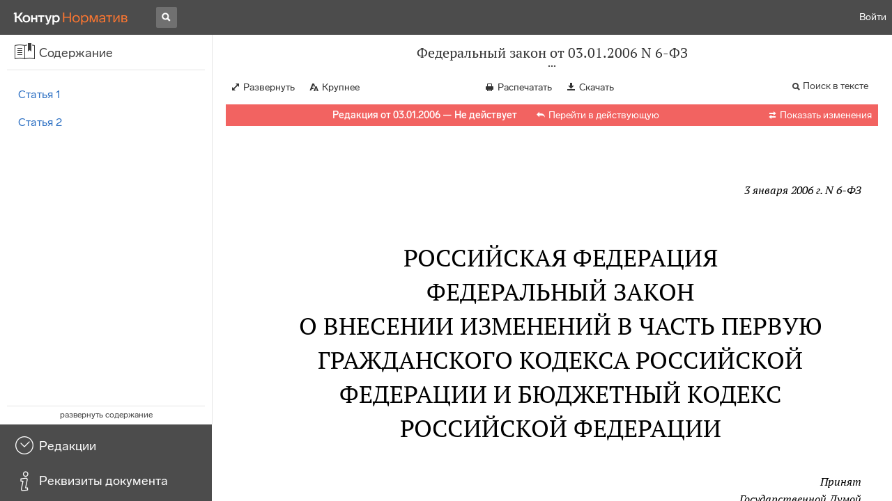

--- FILE ---
content_type: text/html; charset=utf-8
request_url: https://normativ.kontur.ru/document?moduleId=1&documentId=88051
body_size: 11270
content:


<!doctype html>
<html lang="ru" prefix="og: http://ogp.me/ns# article: http://ogp.me/ns/article#">
<head runat="server">
	<meta charset="utf-8">


<title>Федеральный закон от 03.01.2006 N 6-ФЗ &mdash; Редакция от 03.01.2006 &mdash; Контур.Норматив</title>

	<meta name="description" content="Федеральный закон от 03.01.2006 N 6-ФЗ о внесении изменений в часть первую Гражданского кодекса Российской Федерации и Бюджетный кодекс Российской Федерации &mdash; Редакция от 03.01.2006 &mdash; с последними изменениями скачать на сайте Контур.Норматив" />

	<meta name="keywords" content="Федеральный закон от 03.01.2006 N 6-ФЗ"/>

	<link rel="canonical" href="https://normativ.kontur.ru/document?moduleId=1&documentId=88051" />

	<script type="application/ld+json">
		{  "@context": "http://schema.org",  "@type": "BreadcrumbList",  "itemListElement": [{"@type": "ListItem","position": 1,"item": {  "@id": "https://normativ.kontur.ru/?from=bc_fz",  "name": "Кодексы и Законы"}  }]}
	</script>


	<meta http-equiv="X-UA-Compatible" content="IE=edge">
	<meta name="viewport" content="width=device-width, initial-scale=1">

	
<script src="/theme/js/lib/sentry-7.106.1.min.js?1083640554" crossorigin="anonymous"></script>
<script>
	Sentry.init({
		dsn: "https://1ba55aec74cf403a96b32cadeffe9d90@sentry.kontur.host/1023",
		environment: "prod",
		release: "111e34910b2c8c58cfa32a647800ce4dcfc6141b",
		beforeSend: function(event) {
			event.fingerprint = ['{{ default }}', "prod"];

			return event;
		},
		tracesSampleRate: 0.1,
	});
	Sentry.setUser({
		id: null
	});
	Sentry.setTag("protocol", document.location.protocol);
	if (!Object.fromEntries) {
		Sentry.setTag("OldBrowser", "OldBrowser");
	}
</script>
	
<script src="https://metrika.kontur.ru/tracker/normativ.js"></script>
<script src="/theme/js/click-listener.js"></script>
<script>
	normativQueue = [];
	window.listenToClicks(function (trackData) {
		var action = [trackData.id, trackData.className, trackData.textContent].join(' ');
		normativQueue.push(['trackEvent', 'normativ-auto', action, null, JSON.stringify(trackData)]);
	});
</script>


		<meta name="robots" content="noindex,nofollow" />
	

<link rel="shortcut icon" type="image/x-icon" href="https://s.kontur.ru/common-v2/icons-products/normativ/favicon/favicon.ico">
<link rel="apple-touch-icon" sizes="120x120" href="/apple-touch-icon.png?v=3">
<link rel="icon" type="image/png" sizes="32x32" href="https://s.kontur.ru/common-v2/icons-products/normativ/favicon/normativ-favicon-32.png">
<link rel="icon" type="image/png" sizes="16x16" href="https://s.kontur.ru/common-v2/icons-products/normativ/favicon/normativ-favicon-16.png">

<link href="/theme/css/document.min.css?1083640554" rel="stylesheet"/>
<link href="/theme/css/doc.min.css?1083640554" rel="stylesheet"/>



<script type="text/javascript">
	(function() {
		var alreadyInited = window.currentAccountInfo != null;
		if (alreadyInited)
			return;

		var info = window.currentAccountInfo = {
			id: null,
			region: null,
			autoRegion: null,
			roles: "Guest",
			isExternUser: false,
			isDemoUser: false,
			isExpert: false,			
		};

		
	})();
</script>

	<script src="/theme/js/doc-page.min.js?1083640554" type="text/javascript"></script>
	<script src="https://yastatic.net/es5-shims/0.0.2/es5-shims.min.js"></script>
	<script src="https://yastatic.net/share2/share.js"></script>

	

<script>
    var pageOptions = pageOptions || {};
    pageOptions.common = {"account":{"accountId":null,"portalUserId":null,"userName":null,"email":null,"newEmail":null,"emailApproved":null,"inn":null,"kpp":null,"phone":null,"orgName":null},"isFTest":false,"tokenInput":"\u003cinput name=\u0022__RequestVerificationToken\u0022 type=\u0022hidden\u0022 value=\u0022U8oWzSw6VjhkNuprpk8YIDOXmaPzKNATzIYdxHlWOecwhE0hG5LgABXT0rUjtGx4ECaskEdhDCXP6bnKJ6nAxSnwlu2DWUeM7xlv62qiqZ7smbgyhX64pcY6aplMDlB5WLfQ3g==\u0022 /\u003e"};
    window.microSessionId = "ddba5b14-58a9-4798-8ca3-964af76c269a";
</script>
</head>
<body class="document   " id="document">
<div id="root"></div>
		<div id="OldBrowsersWarning" style="max-height: 66px;" data-tid="OldBrowsersWarning"></div>
<script>
	document.backendVersion =
		'111e34910b2c8c58cfa32a647800ce4dcfc6141b';

	function mobileExpand() {
		var $body = $(document.body);
		if ($(window).width() < 800) {
			$body.addClass('is-mobile-view is-mobile-expanded');
			if ($body.hasClass('is-expanded')) {
				$body.removeClass('is-expanded').addClass('-is-expanded');
			}
		} else {
			$body.removeClass('is-mobile-view is-mobile-expanded');
			if ($body.hasClass('-is-expanded')) {
				$body.removeClass('-is-expanded').addClass('is-expanded');
			}
		}
	}

	mobileExpand();
	$(window).on('resize', mobileExpand);
</script>


<div class="l-main" id="document-area">
			<div class="l-aside">
				

<div class="sidebar" id="js-sidebar">
	<div class="sidebar-blocks">
			<div class="sidebar-block sidebar-contents is-active" data-sidebar-block-type="contents" style="bottom:110px;top:0px;">
				<div class="sidebar-block-title" data-clickable data-tid="SidebarBlockTitle">
					<span class="sidebar-block-title-icon">
						<span class="icon"></span>
					</span>
					<span class="sidebar-block-title-text">Содержание</span>
				</div>
				<div class="sidebar-block-content" id="js-sidebar-contents-frame">

				</div>
			</div>
			<div class="sidebar-block sidebar-revisions " data-sidebar-block-type="revisions" style="bottom:55px;">
				<div class="sidebar-block-title" data-clickable data-tid="SidebarBlockTitle">
					<span class="sidebar-block-title-icon">
						<span class="icon"></span>
					</span>
					<span class="sidebar-block-title-text">Редакции</span>
				</div>
				<div class="sidebar-block-content" id="js-sidebar-revisions-frame">

				</div>
			</div>
			<div class="sidebar-block sidebar-info " data-sidebar-block-type="info" style="bottom:5px;">
				<div class="sidebar-block-title" data-clickable data-tid="SidebarBlockTitle">
					<span class="sidebar-block-title-icon">
						<span class="icon"></span>
					</span>
					<span class="sidebar-block-title-text">Реквизиты документа</span>
				</div>
				<div class="sidebar-block-content" id="js-sidebar-info-frame">
					

<div class="doc_info">
		<div class="doc_info-text dt-list_colon-separated">
			<dl><dt>Вид</dt><dd>Закон</dd>
<dt>Принят</dt><dd>Президент РФ 03.01.2006<br/>ГД РФ 23.12.2005<br/>СФ РФ 27.12.2005</dd>
<dt>Номер</dt><dd>6-ФЗ</dd>
<dt>Редакция от</dt><dd>03.01.2006</dd>
<dt>Статус</dt><dd>Не действует</dd>
<dt>Опубликован</dt><dd>Документ в электронном виде ФАПСИ, НТЦ "Система"<br/>"Собрание законодательства РФ", 09.01.2006, N 2, ст. 171<br/>"Российская газета", N 1, 11.01.2006<br/>"Парламентская газета", N 2-3, 13.01.2006</dd>
</dl>
		</div>
		<div class="doc_info-title2">Примечания</div>
		<div class="doc_info-text dt-list_colon-separated">
				
<P class="dt-p" data-wi="0">Данная редакция документа не действует в связи с внесением в нее изменений. Действующая редакция <A HREF="/document?moduleId=1&amp;documentId=118683#l0" data-status="actual" class="b" TARGET="_blank">от 23.07.2013</A> с изменениями, вступившими в силу с 08.08.2013, включена в систему.</P><span class="dt-b"></span><P class="dt-p" data-wi="26">Данный документ ИЗМЕНЯЕТ</P><P class="dt-p" data-wi="29">&quot;<A HREF="/document?moduleId=1&amp;documentId=37583#l0" class="c" TARGET="_blank">ГРАЖДАНСКИЙ КОДЕКС РОССИЙСКОЙ ФЕДЕРАЦИИ (ЧАСТЬ ПЕРВУЮ)</A>&quot; от 30.11.94 N 51-ФЗ</P><P class="dt-p" data-wi="39">&quot;<A HREF="/document?moduleId=1&amp;documentId=64207#l0" class="c" TARGET="_blank">БЮДЖЕТНЫЙ КОДЕКС РОССИЙСКОЙ ФЕДЕРАЦИИ</A>&quot; от 31.07.98 N 145-ФЗ</P><span class="dt-b"></span><P class="dt-p" data-wi="47">Данный документ ИЗМЕНЕН</P><P class="dt-p" data-wi="50"><A HREF="/document?moduleId=1&amp;documentId=105767#l0" class="C" TARGET="_blank">ФЕДЕРАЛЬНЫМ ЗАКОНОМ от 26.04.2007 N 63-ФЗ</A> (с 01.01.2008)</P><P class="dt-p" data-wi="58"><A HREF="/document?moduleId=1&amp;documentId=216472#l0" class="C" TARGET="_blank">ФЕДЕРАЛЬНЫМ ЗАКОНОМ от 23.07.2013 N 252-ФЗ</A> (с 08.08.2013)</P>

		</div>
</div>
				</div>
			</div>
	</div>
</div>

			</div>			
	<div class="l-content">
		<div class="doc_frame" id="js-doc-frame">
			<div class="doc_frame-scroll" id="js-doc-scroll-container">
				


<div class="l-container doc_header" id="js-doc-header">
	<div class="doc_header-wrapper">
		<div class="doc_header-container">
			<div class="doc_header-content">
				
<div class="doc_titlebar-wrapper">
	<div class="doc_titlebar" id="js-titlebar" data-clickable data-tid="DocTitlebar">
		<h1 class="doc_titlebar-title">Федеральный закон от 03.01.2006 N 6-ФЗ</h1>
			<div class="doc_titlebar-title-second">&quot;О внесении изменений в часть первую Гражданского кодекса Российской Федерации и Бюджетный кодекс Российской Федерации&quot;</div>
			<div class="doc_titlebar-toggle"></div>
	</div>
</div>

				<div class="doc_toolbar-wrapper">
	<div class="doc_toolbar" id="js-doc-page-toolbar"></div>
</div>
				




	<div class="rev_info-wrapper">
		<div class="rev_info rev_info--expired" id="js-revisions-info">
			<div class="rev_info-status" id="js-revisions-status" data-status="NotActual" data-status-type="General"><b>Редакция от 03.01.2006 &mdash; Не действует</b> <a class='rev_info-actual_doc_link js-actualDocLink' href='/document?moduleId=1&documentId=118683' target='_blank'>Перейти в действующую</a></div>
				<div class="rev_info-diff" id="js-rev-info-diff" data-clickable data-tid="RevInfoDiff"><span class="rev_info-diff-icon ficon">&#xe06d;</span> <span class="rev_info-diff-text">Показать изменения</span></div>
		</div>
	</div>
			</div>
		</div>
	</div>
</div>
				<div class="l-container doc_frame-container" id="js-doc-frame-container">
					<div class="doc_container fs-smaller" id="js-doc-container">
						<div class="doc_frame-page doc_frame-page--fst is-in-viewport" >
								<div class="doc_text lmml-1" id="js-doc-text">
										<div class="doc_text_part" id="js-doc-text-part">
											<div class="doc_text_part-content" id="js-doc-text-content-part" >
												<P class="dt-p" data-wi="0"><A NAME="l0"></A></P><P ALIGN=right data-wi="0"><I>3 января 2006 г. N 6-ФЗ </I></P><H2 style="text-align: center" data-wi="6">РОССИЙСКАЯ ФЕДЕРАЦИЯ</H2><H2 style="text-align: center" data-wi="8">ФЕДЕРАЛЬНЫЙ ЗАКОН</H2><H2 style="text-align: center" data-wi="10">О ВНЕСЕНИИ ИЗМЕНЕНИЙ В ЧАСТЬ ПЕРВУЮ ГРАЖДАНСКОГО КОДЕКСА РОССИЙСКОЙ ФЕДЕРАЦИИ И БЮДЖЕТНЫЙ КОДЕКС РОССИЙСКОЙ ФЕДЕРАЦИИ<A NAME="l1"></A></H2><P ALIGN=right data-wi="25"><I>Принят </I> <BR><I>Государственной Думой </I> <BR><I>23 декабря 2005 года </I></P><span class="dt-b"></span><P ALIGN=right data-wi="32"><I>Одобрен </I> <BR><I>Советом Федерации </I> <BR><I>27 декабря 2005 года </I><A NAME="l2"></A></P><H3 style="text-align: center" data-wi="39"><A NAME="h28"></A>Статья 1</H3><P class="dt-p" data-wi="41">Внести в <A HREF="/document?moduleId=1&amp;documentId=37583#l0" class="c" TARGET="_blank">часть первую</A> Гражданского кодекса Российской Федерации (Собрание законодательства Российской Федерации, 1994, N 32, ст. 3301; 1996, N 9, ст. 773; 2002, N 12, ст. 1093; 2003, N 52, ст. 5034; 2004, N 31, ст. 3233) следующие изменения:<A NAME="l3"></A></P><P class="dt-p dt-m2" data-wi="80"><span class="dt-m">1)</span> <A HREF="/document?moduleId=1&amp;documentId=37583#l96" class="c" TARGET="_blank">пункт 3</A> статьи 25 изложить в следующей редакции:</P><P class="dt-p dt-m1" data-wi="89"><span class="dt-m">&quot;3.</span> Требования кредиторов индивидуального предпринимателя в случае признания его банкротом удовлетворяются за счет принадлежащего ему имущества в порядке и в очередности, которые предусмотрены законом о несостоятельности (банкротстве).&quot;;<A NAME="l4"></A></P><P class="dt-p dt-m2" data-wi="117"><span class="dt-m">2)</span> в <A HREF="/document?moduleId=1&amp;documentId=37583#l279" class="c" TARGET="_blank">пункте 4</A> статьи 61:</P><P class="dt-p dt-m2" data-wi="123"><span class="dt-m">а)</span> абзац первый изложить в следующей редакции:</P><P class="dt-p dt-m1" data-wi="130"><span class="dt-m">&quot;4.</span> Юридическое лицо, за исключением казенного предприятия, учреждения, политической партии и религиозной организации, ликвидируется также в соответствии со статьей 65 настоящего Кодекса вследствие признания его несостоятельным (банкротом).&quot;;<A NAME="l5"></A></P><P class="dt-p dt-m2" data-wi="158"><span class="dt-m">б)</span> абзац третий признать утратившим силу;</P><P class="dt-p dt-m2" data-wi="164"><span class="dt-m">3)</span> в <A HREF="/document?moduleId=1&amp;documentId=37583#l293" class="c" TARGET="_blank">пункте 4</A> статьи 63 слова &quot;за исключением кредиторов пятой очереди&quot; заменить словами &quot;за исключением кредиторов третьей и четвертой очереди&quot;;<A NAME="l6"></A></P><P class="dt-p dt-m2" data-wi="186"><span class="dt-m">4)</span> в <A HREF="/document?moduleId=1&amp;documentId=37583#l300" class="c" TARGET="_blank">статье 64</A>:</P><P class="dt-p dt-m2" data-wi="191"><span class="dt-m">а)</span> в <A HREF="/document?moduleId=1&amp;documentId=37583#l300" class="c" TARGET="_blank">пункте 1</A>:</P><P class="dt-p" data-wi="196">абзац второй изложить в следующей редакции:</P><P class="dt-p" data-wi="202">&quot;в первую очередь удовлетворяются требования граждан, перед которыми ликвидируемое юридическое лицо несет ответственность за причинение вреда жизни или здоровью, путем капитализации соответствующих повременных платежей, а также по требованиям о компенсации морального вреда;&quot;;<A NAME="l7"></A><A NAME="l8"></A></P><P class="dt-p" data-wi="235">в абзаце третьем слова &quot;и оплате труда с лицами, работающими по трудовому договору, в том числе по контракту&quot; заменить словами &quot;и оплате труда лиц, работающих или работавших по трудовому договору&quot;;</P><P class="dt-p" data-wi="266">абзацы четвертый и пятый изложить в следующей редакции:<A NAME="l9"></A></P><P class="dt-p" data-wi="274">&quot;в третью очередь производятся расчеты по обязательным платежам в бюджет и во внебюджетные фонды;</P><P class="dt-p" data-wi="288">в четвертую очередь производятся расчеты с другими кредиторами;&quot;;</P><P class="dt-p" data-wi="297">абзац шестой признать утратившим силу;</P><P class="dt-p" data-wi="302">абзац седьмой изложить в следующей редакции:<A NAME="l10"></A></P><P class="dt-p" data-wi="308">&quot;При ликвидации банков, привлекающих средства физических лиц, в первую очередь удовлетворяются также требования физических лиц, являющихся кредиторами банков по заключенным с ними договорам банковского вклада и (или) договорам банковского счета (за исключением требований физических лиц по возмещению убытков в форме упущенной выгоды и по уплате сумм финансовых санкций и требований физических лиц, занимающихся предпринимательской деятельностью без образования юридического лица, или требований адвокатов, нотариусов, если такие счета открыты для осуществления предусмотренной законом предпринимательской или профессиональной деятельности указанных лиц), требования организации, осуществляющей функции по обязательному страхованию вкладов, в связи с выплатой возмещения по вкладам в соответствии с законом о страховании вкладов физических лиц в банках и Банка России в связи с осуществлением выплат по вкладам физических лиц в банках в соответствии с законом.&quot;;<A NAME="l11"></A><A NAME="l12"></A><A NAME="l13"></A><A NAME="l14"></A></P><P class="dt-p dt-m2" data-wi="430"><span class="dt-m">б)</span> <A HREF="/document?moduleId=1&amp;documentId=37583#l305" class="c" TARGET="_blank">пункт 2</A> изложить в следующей редакции:</P><P class="dt-p dt-m1" data-wi="437"><span class="dt-m">&quot;2.</span> Требования кредиторов каждой очереди удовлетворяются после полного удовлетворения требований кредиторов предыдущей очереди, за исключением требований кредиторов по обязательствам, обеспеченным залогом имущества ликвидируемого юридического лица.<A NAME="l15"></A></P><P class="dt-p" data-wi="462">Требования кредиторов по обязательствам, обеспеченным залогом имущества ликвидируемого юридического лица, удовлетворяются за счет средств, полученных от продажи предмета залога, преимущественно перед иными кредиторами, за исключением обязательств перед кредиторами первой и второй очереди, права требования по которым возникли до заключения соответствующего договора залога.<A NAME="l16"></A></P><P class="dt-p" data-wi="504">Не удовлетворенные за счет средств, полученных от продажи предмета залога, требования кредиторов по обязательствам, обеспеченным залогом имущества ликвидируемого юридического лица, удовлетворяются в составе требований кредиторов четвертой очереди.&quot;;<A NAME="l17"></A></P><P class="dt-p dt-m2" data-wi="532"><span class="dt-m">5)</span> в <A HREF="/document?moduleId=1&amp;documentId=37583#l311" class="c" TARGET="_blank">статье 65</A>:</P><P class="dt-p dt-m2" data-wi="537"><span class="dt-m">а)</span> абзац первый <A HREF="/document?moduleId=1&amp;documentId=37583#l311" class="c" TARGET="_blank">пункта 1</A> изложить в следующей редакции:<A NAME="l18"></A></P><P class="dt-p dt-m1" data-wi="546"><span class="dt-m">&quot;1.</span> Юридическое лицо, за исключением казенного предприятия, учреждения, политической партии и религиозной организации, по решению суда может быть признано несостоятельным (банкротом).&quot;;</P><P class="dt-p dt-m2" data-wi="568"><span class="dt-m">б)</span> <A HREF="/document?moduleId=1&amp;documentId=37583#l313" class="c" TARGET="_blank">пункт 2</A> признать утратившим силу;<A NAME="l19"></A></P><P class="dt-p dt-m2" data-wi="574"><span class="dt-m">в)</span> <A HREF="/document?moduleId=1&amp;documentId=37583#l315" class="c" TARGET="_blank">пункт 3</A> изложить в следующей редакции:</P><P class="dt-p dt-m1" data-wi="581"><span class="dt-m">&quot;3.</span> Основания признания судом юридического лица несостоятельным (банкротом), порядок ликвидации такого юридического лица, а также очередность удовлетворения требований кредиторов устанавливается законом о несостоятельности (банкротстве).&quot;.<A NAME="l20"></A></P><H3 style="text-align: center" data-wi="606"><A NAME="h29"></A>Статья 2</H3><P class="dt-p" data-wi="608">Внести в Бюджетный <A HREF="/document?moduleId=1&amp;documentId=64207#l0" class="c" TARGET="_blank">кодекс</A> Российской Федерации (Собрание законодательства Российской Федерации, 1998, N 31, ст. 3823; 2000, N 32, ст. 3339; 2004, N 34, ст. 3535; 2005, N 1, ст. 8, 21) следующие изменения:<A NAME="l21"></A></P><P class="dt-p dt-m2" data-wi="641"><span class="dt-m">1)</span> <A HREF="/document?moduleId=1&amp;documentId=64207#l1193" class="c" TARGET="_blank">главу 24</A> дополнить статьей 242.1 следующего содержания:</P><span class="dt-b"></span><P ALIGN=center data-wi="649">&quot;Статья 242.1. Исполнение обязательств должников, в отношении которых возбуждено дело о банкротстве, перед бюджетами разных уровней бюджетной системы Российской Федерации<A NAME="l22"></A></P><span class="dt-b"></span><P class="dt-p" data-wi="669">В случае возбуждения дела о банкротстве в отношении должников по денежным обязательствам и обязательным платежам, определяемым в соответствии с Федеральным законом <A HREF="/document?moduleId=1&amp;documentId=206155#l0" class="a" TARGET="_blank">от 26 октября 2002 года N 127-ФЗ</A> &quot;О несостоятельности (банкротстве)&quot; (далее - Федеральный закон &quot;О несостоятельности (банкротстве)&quot;), перед бюджетами разных уровней бюджетной системы Российской Федерации сроки, способы и порядок исполнения этих обязательств, а также размер процентов, начисляемых на сумму требований по этим обязательствам, размер штрафов, пеней за неисполнение этих обязательств определяются в соответствии с Федеральным законом &quot;О несостоятельности (банкротстве)&quot;.&quot;;<A NAME="l23"></A><A NAME="l24"></A></P><span class="dt-b"></span><P class="dt-p dt-m2" data-wi="752"><span class="dt-m">2)</span> <A HREF="/document?moduleId=1&amp;documentId=64207#l1501" class="c" TARGET="_blank">статью 281</A> дополнить частью второй следующего содержания:<A NAME="l25"></A></P><P class="dt-p" data-wi="760">&quot;Меры принуждения к нарушителю бюджетного законодательства, в отношении которого арбитражным судом возбуждено дело о банкротстве, применяются постольку, поскольку они не противоречат Федеральному <A HREF="/document?moduleId=1&amp;documentId=206155#l0" class="a" TARGET="_blank">закону</A> &quot;О несостоятельности (банкротстве)&quot;.&quot;.<A NAME="l26"></A></P><span class="dt-b"></span><P ALIGN=right data-wi="788"><I>Президент Российской Федерации </I> <BR><I>В.ПУТИН </I></P><span class="dt-b"></span><P class="dt-p" data-wi="792">Москва, Кремль</P><P class="dt-p" data-wi="794">3 января 2006 года</P><P class="dt-p" data-wi="798">N 6-ФЗ</P>
											</div>
										</div>
								</div>
						</div>
					</div>
				</div>
			</div>
					<div class="hidden-container">
						<div class="selection-popup js-selection-popup hide" id="js-selection-popup">
							<div class="selection-popup-container">
								<button id="js-selection-print-btn" class="selection-popup-link">
									<span class="ficon">&#xe010;</span>
									Напечатать
								</button>
								<button id="js-selection-download-btn" class="selection-popup-link">
									<span class="ficon">&#xe015;</span>
									Скачать
								</button>
								<button id="js-selection-share-btn" class="selection-popup-link">
									<span class="ficon">&#xe062;</span>
									Поделиться ссылкой
								</button>
							</div>
							<span class="selection-popup-close" id="js-selection-popup-close" data-clickable data-tid="SelectionPopupClose"></span>
							<span class="selection-popup-arrow"><span class="selection-popup-arrow-inner"></span></span>
							<button class="selection-popup-stub"></button>
						</div>
					</div>
					<div id="infoPlaceRoot"></div>	
		</div>
	</div>
</div>

<iframe id="js-doc-download-frame" name="js-doc-download-frame" width="1" height="1" frameborder="0" src="" style="position:absolute;top:-1000px;left:-1000px;z-index:-1000;"></iframe>

<script>
	var pageOptions = pageOptions || {};

	pageOptions.documentUrl = "/document";
	pageOptions.rawSearchQuery = null, //что искать в документе

	(function(pageOptions) {
		var loadedAt = new Date().getTime();
		var options = {
			accountId:
				0,
			hasApprovedEmail:
				false,
			mailService: null,
			
			moduleId: 1,
			documentId: 88051,			
			baseTitle: "Федеральный закон от 03.01.2006 N 6-ФЗ",

			downloadUrl: '/rtf?moduleId=1&documentId=88051', //ссылка на скачивание
			isAttachmentAccessible: true,			
			isPrintable: true,
			printPageTitle: "Федеральный закон от 03.01.2006 N 6-ФЗ",
			
			isFavoritesAvailable: true,
			isAuthenticated: false,
			isInFavorites: false,
			favoritesUrl: "/personal/favourites",
			isPaidUser: false,
			
			hasContents: true,
			hasBookmarks: false,
			hasRevisions: true,
			hasRecommendations: false,
			hasLinkedDocuments: false,
			needRelated: true,
			fontSize: 'small',
			hideChangeFontButton: false,
			hasDiff: true,

			contentsJSON: [{"link":"#h28","name":"Статья 1"},{"link":"#h29","name":"Статья 2"}],
			revisionsJSON: prepareServerData([{"moduleId":1,"documentId":118683,"date":"2013-07-23T00:00:00+04:00","entryDate":"2013-08-08T00:00:00+04:00","status":0,"hasEntryDate":true},{"moduleId":1,"documentId":88051,"date":"2006-01-03T00:00:00+03:00","entryDate":null,"status":1,"hasEntryDate":false}]),			
			isNewForm: false,
			recommendationId: '00000000-0000-0000-0000-000000000000',
			recommendationsJSON: {},
			linkedDocumentsJSON: {},
			isCodex: false,
			successfullSearchLogUrl: "/search-in-document/log-search-in-text",

			queryFormsUrl: '/search-in-document/get-forms-of-words',

			orderUrl: '/tariff?returnUrl=%2Fdocument%3FmoduleId%3D1%26documentId%3D88051',

			isDocumentAccessible: true,

			needShowFavoritesNotificationOnSave: false,
			setUserPerformedFavoritesNotificationTargetActionUrl: '/write-or-update-current-account-flag?flagName=UserPerformedTargetActionInFavoritesNotification&flagValue=True',
			homeUrl: "https://normativ.kontur.ru/",
			loadedAt: loadedAt,

			wallpapers: {
				clientEvents: {
					category:
						"Document",
					actions: {
						showAllWallpaper: "ShowAllWallpaper"
					}
				}
			},
			sharedFragment: {"firstWordIndex":0,"lastWordIndex":0,"isEmpty":true},
			generateSharedFragmentLink: '/generate-link',
			textHash: "05F2C95114FAFCF6E9CE39AA73CD603B",
			saveBookmarkUrl: undefined,
			deleteBookmarkUrl: undefined,
			bookmarksJSON: [],
			tutorials: {
				"showBookmarksTutorial": false,
				"showAddDocumentToFavoritesTutorial": false
			},
			bookmarksTutorialShownUrl: undefined,

			disableTutorials: false,

			isLargeDoc: false
		};

		var cEvents = {
			//параметры для клиентских событий
			category: "Document",
			disabledDocumentCategory: "DisabledDocument",			
			actions: {
				save: 'SaveDocument',
				print: 'PrintDocument',
				createLink: 'CreateLink',
				rangeSelected: 'RangeSelected',
				clickPrintForm: 'ClickPrintForm',
				saveForm: 'SavePrintForm',
				showForm: 'ShowPrintForm',
				showFormManual: 'ShowFormManual',
				enterFormManual: 'EnterFormManual',
				toFavourite: 'AddDocumentToFavourite',
				openDocumentRevisions: 'OpenDocumentRevisions',
				showInfo: 'OpenDocumentInfo',
				showBookmarkManual: 'ShowAllMark',
				expandHeader: 'ExpandHeader',
				collapseHeader: 'CollapseHeader',
				enterFavourite: 'EnterFavourite',
				promoBlockClick: 'PromoBlockClick',
				returnMain: 'ReturnMain',
				changeTypeSize: 'ChangeTypeSize',
				searchInDocument: 'SearchInDocument',
				textSelected: 'RangeSelected',
				textDeselected: 'RangeDeselected',
				selectionRightClick: 'RangeRightClick',
				disabledSaveDocument: 'DisabledSaveDocument',
				disabledSavePrintForm: 'DisabledSavePrintForm',
				disabledRevisionOpen: 'DisabledRevisionOpen',
				showKbk: 'ShowAllKbk',
				enterNextKbk: 'EnterNextKbk',
				sandwichMenu: 'SandwichMenu',
				searchAnotherDocFocus: 'SearchAnotherDocFocus',
				searchAnotherDoc: 'SearchAnotherDoc',
				recommendationClick: 'RecommendationClick',
				recommendationDelivery: 'RecommendationDelivery',
				recommendationListShow: 'RecommendationListShow',
				linkedDocumentsExpand: 'LinkedDocumentsExpand',
				linkedDocumentsClick: 'LinkedDocumentsClick',
				adsFooterShow: 'AdsFooterShow',
				adsFooterClick: 'AdsFooterClick',
				adsFooterClose: 'AdsFooterClose',
				createMark: 'CreateMark',
				correctMark: 'CorrectMark',
				deleteMark: 'DeleteMark',
				enterMark: 'EnterMark',
				tutorialShow: 'TutorialShow',
				tutorialClick: 'TutorialClick',
				tutorialClose: 'TutorialClose',
				shareLink: 'ShareLink',
				anchorNameClick: 'AnchorNameClick',
				linksDocumentsExpand: 'LinksDocumentsExpand',
				linksDocumentsClick: 'LinksDocumentsClick',
				linksDocumentsShown: 'LinksDocumentsShown',				
				updWarningShown: "UpdWarningShown",
				valueMethShown: "ValueMethShown",
				valueMethClose: "ValueMethClose",
				valueMethSent: "ValueMethSent",
				valueMethMistake: "ValueMethMistake",
				valueMethCatClick: "ValueMethCatClick",
				chooseRevision: "ChooseRevision",
				showChanges: "ShowChanges",
				showComparison: "ShowComparison"
			}
		};

		var gaEvents = {
			//параметры для событий гугл аналитикса
			category: 'document',
			categories: {
				methodic: 'methodics'
			},
			actions: {
				searchEnter: 'search_enter',
				searchButton: 'search_button',
				searchNextClick: 'search_next',
				searchPrevClick: 'search_previous',
				showPromobox: 'DocPromo_show',
				documentRevisions: 'doc_revisions',
				documentAnnotation: 'doc_annotation',
				showAllMethodics: 'all_methodics',
				showOtherMethodic: 'methodic_opened',
				showMethodicsList: 'content_opened',
				noteFavSaveShow: 'note_fav_save_show',
				noteFavSaveAdd: 'note_fav_save_add',
				noteFavSaveReject: 'note_fav_save_reject'
			}
		};


		for (var attr in options) {
			pageOptions[attr] = options[attr];
		}

		pageOptions.cEvents = cEvents;
		pageOptions.gaEvents = gaEvents;

		$(document).ready(function() {
			// Page unload client event
			// ToDo: переписать на jQuery, без использования runOnPageUnload
			var onPageUnloadEvent = function() {
				var elapsedTimeSinceOpeningMs = new Date().getTime() - loadedAt;

				new ClientEvent(
					cEvents.category,
					"PageUnload",
					{
						SearchId:pageOptions.searchId,
						DocumentId:88051,
						ModuleId:1,
						TimeFromOpeningMs: elapsedTimeSinceOpeningMs,
						DocumentOpeningMarker: "ab0e9e1324d641c195a1be531070e692",
						ScrollingPart: Math.round(DocumentApp.reqres.request('get:max:scroll:position'))
					}
				).fireImmediately();
			};
			onPageUnloadEvent.runOnPageUnload();
			// /Page unload client event

			// First mouse move client event
			// ToDo: переписать
			var xPos = 0;
			var yPos = 0;
			var eps = 0.1;
			var fired = false;

			var firstMouseMove = function(e) {
				if (!(xPos === 0 && yPos === 0) && !(Math.abs(e.clientX - xPos) < eps && Math.abs(e.clientY - yPos) < eps) && !fired) {
					var elapsedTimeSinceOpeningMs = new Date().getTime() - loadedAt;

					new ClientEvent(
						cEvents.category,
						"FirstMoving",
						{
							SearchId:pageOptions.searchId,
							DocumentId:88051,
							ModuleId:1,
							TimeFromOpeningMs: elapsedTimeSinceOpeningMs,
							DocumentOpeningMarker: "ab0e9e1324d641c195a1be531070e692"
						}).fireImmediately();
					fired = true;
				}

				xPos = e.clientX;
				yPos = e.clientY;
			};

			$('#document-area').on('mousemove', firstMouseMove);
			// /First mouse move client event

			// Extern form client event
			$('.js-filling-extern-form').on('click', function() {
				var normativQueue = window.normativQueue || [];

				new ClientEvent(
					"Document",
					"ExternFormClick",
					{
						SearchId: pageOptions.searchId,
						DocId: 88051,
						ModId: 1
					}
				).fire();

				normativQueue.push(['trackLink', decodeURIComponent(this.href), 'link']);
			});
			// /Extern form client event

			$(document).on('keydown', function(e) {
				var elapsedTimeSinceOpeningMs = new Date().getTime() - loadedAt;
				var key = String.fromCharCode(e.which).toLowerCase();

				if (e.ctrlKey && (key === 'f' || key === 'а')) {
					_.debounce(function() {
						new ClientEvent(
							"Document",
							"BrowserSearch",
							{
								SearchId: pageOptions.searchId,
								DocumentId: 88051,
								ModuleId: 1,
								TimeFromOpeningMs: elapsedTimeSinceOpeningMs,
								DocumentOpeningMarker: "ab0e9e1324d641c195a1be531070e692"
							}).fire();
					}, 500)();
				}
			});

			if (pageOptions.isDiff) {
				$.get('/document/comparison?oldModuleId=' +
						pageOptions.oldModuleId +
						'&oldDocumentId=' +
						pageOptions.oldDocumentId +
						'&newModuleId=' +
						pageOptions.newModuleId +
						'&newDocumentId=' +
						pageOptions.newDocumentId)
					.then(function(data) {
						$('#js-doc-text-content-part').css({ display: '' }).html(data);
						DocumentApp.start(pageOptions);
					});
			} else {
				DocumentApp.start(pageOptions);
			}
		});
	})(pageOptions);

	BrowserDetector.init();
</script>

<div class="g-popup-wrap"></div>
<div class="g-overlay"></div>
<div class="g-lb-wrap">
	<div class="g-lb-overlay"></div></div>
<script>
	var pageOptions = pageOptions || {};
	pageOptions.document = {"hasArbitration":false};
</script>



<script src="/theme/bundles/main.js" type="text/javascript"></script>


	<!-- Yandex.Metrika counter -->
	<script type="text/javascript">
		(function(m,e,t,r,i,k,a){m[i]=m[i]||function(){(m[i].a=m[i].a||[]).push(arguments)};
		m[i].l=1*new Date();k=e.createElement(t),a=e.getElementsByTagName(t)[0],k.async=1,k.src=r,a.parentNode.insertBefore(k,a)})
		(window, document, "script", "https://mc.yandex.ru/metrika/tag.js", "ym");

		ym(10991917, "init", {
			id:10991917,
			clickmap:true,
			trackLinks:true,
			accurateTrackBounce:true,
			// Из-за заметных тормозов на странице больших документов, таких как нк рф ч1, вырубили webvisor - причину этих тормозов 
			// webvisor:true
		});
	</script>
	<noscript><div><img src="https://mc.yandex.ru/watch/10991917" style="position:absolute; left:-9999px;" alt="" /></div></noscript>
	<!-- /Yandex.Metrika counter -->


<script>
	
	(function () {
		var docText = document.getElementById('js-doc-text');
		var i = 0;
		if (docText) {
			var interval = setInterval(function() {
				docText.style.opacity  = '0.99';
				setTimeout(function() { docText.style.opacity = ''; }, 0);
				if (++i > 10) {
					clearInterval(interval);
				}
			}, 1000);
		}
	})()
</script>
</body>
</html>